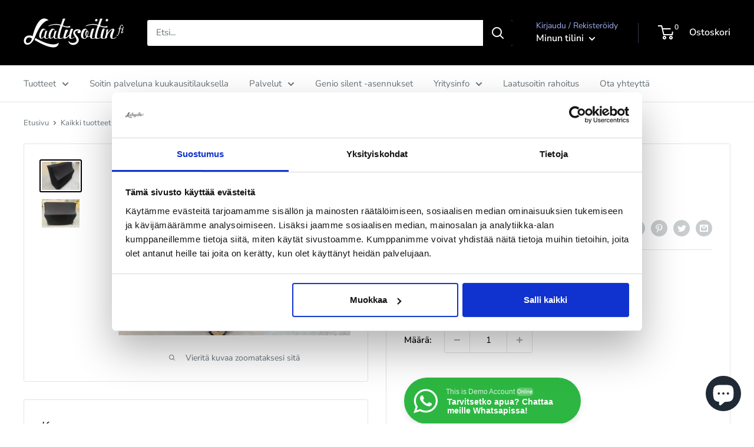

--- FILE ---
content_type: text/javascript; charset=utf-8
request_url: https://laatusoitin.fi/products/pianopeitto-musta.js
body_size: 214
content:
{"id":5540804264101,"title":"Pianopeitto, musta","handle":"pianopeitto-musta","description":"\u003cmeta charset=\"utf-8\"\u003e\n\u003cp\u003eKäytetty pianopeitto edullisesti!\u003c\/p\u003e\n\u003cp\u003eTällä peitolla suojaat pianosi pölyltä ja naarmuilta. Joustavaa kangasta. Sopii käytännössä kaikkiin pianoihin, myös korkeampiin malleihin.\u003c\/p\u003e\n\u003cp\u003eHuom! Pianopeitoissa voi olla pieniä tahroja tai likaa, jotka putsattavissa helposti.\u003c\/p\u003e","published_at":"2020-08-16T16:07:19+03:00","created_at":"2020-08-16T16:07:17+03:00","vendor":"laatusoitin","type":"Yleistarvikkeet","tags":["Tammikuu"],"price":990,"price_min":990,"price_max":990,"available":true,"price_varies":false,"compare_at_price":3900,"compare_at_price_min":3900,"compare_at_price_max":3900,"compare_at_price_varies":false,"variants":[{"id":35716127785125,"title":"Default Title","option1":"Default Title","option2":null,"option3":null,"sku":"","requires_shipping":true,"taxable":true,"featured_image":null,"available":true,"name":"Pianopeitto, musta","public_title":null,"options":["Default Title"],"price":990,"weight":0,"compare_at_price":3900,"inventory_management":"shopify","barcode":"","requires_selling_plan":false,"selling_plan_allocations":[]}],"images":["\/\/cdn.shopify.com\/s\/files\/1\/0441\/8830\/3525\/products\/Pianopeittomusta.jpg?v=1597583238","\/\/cdn.shopify.com\/s\/files\/1\/0441\/8830\/3525\/products\/Pianopeittomusta1.jpg?v=1597583239"],"featured_image":"\/\/cdn.shopify.com\/s\/files\/1\/0441\/8830\/3525\/products\/Pianopeittomusta.jpg?v=1597583238","options":[{"name":"Title","position":1,"values":["Default Title"]}],"url":"\/products\/pianopeitto-musta","media":[{"alt":null,"id":10654299160741,"position":1,"preview_image":{"aspect_ratio":1.333,"height":600,"width":800,"src":"https:\/\/cdn.shopify.com\/s\/files\/1\/0441\/8830\/3525\/products\/Pianopeittomusta.jpg?v=1597583238"},"aspect_ratio":1.333,"height":600,"media_type":"image","src":"https:\/\/cdn.shopify.com\/s\/files\/1\/0441\/8830\/3525\/products\/Pianopeittomusta.jpg?v=1597583238","width":800},{"alt":null,"id":10654299193509,"position":2,"preview_image":{"aspect_ratio":1.333,"height":600,"width":800,"src":"https:\/\/cdn.shopify.com\/s\/files\/1\/0441\/8830\/3525\/products\/Pianopeittomusta1.jpg?v=1597583239"},"aspect_ratio":1.333,"height":600,"media_type":"image","src":"https:\/\/cdn.shopify.com\/s\/files\/1\/0441\/8830\/3525\/products\/Pianopeittomusta1.jpg?v=1597583239","width":800}],"requires_selling_plan":false,"selling_plan_groups":[]}

--- FILE ---
content_type: text/javascript
request_url: https://laatusoitin.fi/cdn/shop/t/8/assets/custom.js?v=102476495355921946141641909993
body_size: -621
content:
//# sourceMappingURL=/cdn/shop/t/8/assets/custom.js.map?v=102476495355921946141641909993
